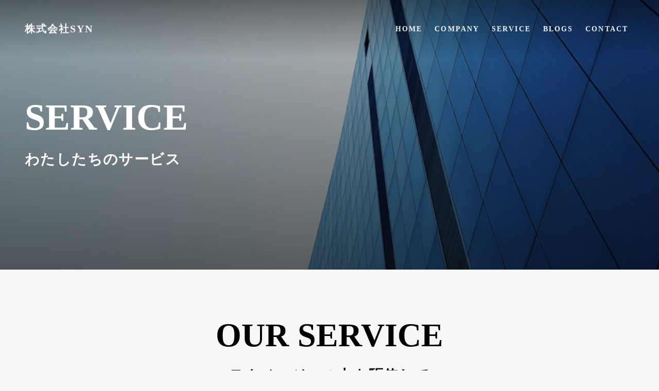

--- FILE ---
content_type: text/plain; charset=utf-8
request_url: https://analytics.studiodesignapp.com/event
body_size: -226
content:
Message published: 17924309626319848